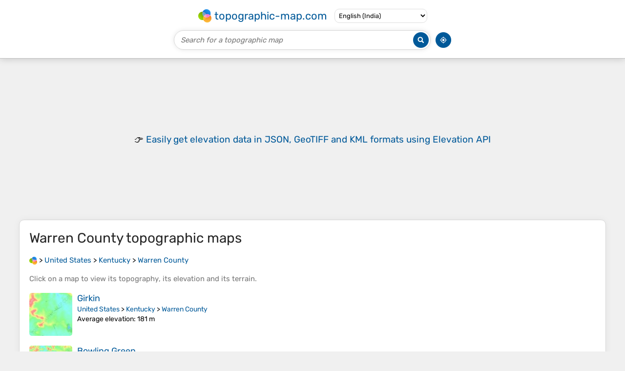

--- FILE ---
content_type: application/javascript; charset=UTF-8
request_url: https://en-in.topographic-map.com/?_path=api._js&files=templates.default%2Capps.place%2Cmodules.advertisement%2Cmodules.maps%2Cmodules.breadcrumb&version=202601261253
body_size: 7733
content:
(function(p,k,z,O,R,b,Q,j,H,d,q,K,C,E,c,i,W,G,g,_,t,X,A,T,l,s,m,I,B,w,a,V,U,u,M,N,r,e,Z,J,v,F,o,D,S,f,h,P,n,Y,x,y,kp,kk,kz,kO,kR,kb,kQ,kj,kH,kd,kq,kK,kC,kE,kc,ki,kW,kG,kg,k_,kt,kX,kA,kT,kl,ks,km,kI,kB,kw,ka,kV,kU,ku,kM,kN,kL,kr,ke,kZ,kJ,kv,kF,ko,kD,kS,kf,kh,kP,kn,kY,kx,ky,zp,zk,zz,zO,zR,zb,zQ,zj,zH,zd,zq,zK,zC,zE,zc,zi,zW,zG,zg,z_,zt,zX,zA,zT,zl,zs,zm,zI,zB,zw,za,zV,zU,zu,zM,zN,zL,zr,ze,zZ,zJ,zv,zF,zo,zD,zS,zf,zh,zP,zn,zY,zx,zy,Op,Ok,Oz,OO,OR,Ob,OQ,Oj,OH,Od,Oq,OK,OC,OE,Oc,Oi,OW,OG,Og,O_,Ot,OX,OA,OT,Ol,Os,Om,OI,OB,Ow,Oa,OV,OU,Ou,OM,ON,OL,Or,Oe,OZ,OJ,Ov,OF,Oo,OD,OS,Of,Oh,OP,On,OY,Ox,Oy,Rp,Rk,Rz,RO,RR,Rb,RQ,Rj,RH,Rd,Rq,RK,RC,RE,Rc,Ri,RW,RG,Rg,R_,Rt,RX,RA,RT,Rl,Rs,Rm,RI,RB,Rw,Ra,RV,RU,Ru,RM,RN,RL,Rr,Re,RZ,RJ,Rv,RF,Ro,RD,RS,Rf,Rh,RP,Rn,RY,Rx,Ry,bp,bk,bz,bO,bR,bb,bQ,bj,bH,bd,bq,bK,bC,bE,bc,bi,bW,bG,bg,b_,bt,bX,bA,bT,bl,bs,bm,bI,bB,bw,ba,bV,bU,bu,bM,bN,bL,br,be,bZ,bJ,bv,bF,bo,bD,bS,bf,bh,bP,bn,bY,bx,by,Qp,Qk,Qz,QO,QR,Qb,QQ,Qj,QH,Qd,Qq,QK,QC,QE,Qc,Qi,QW,QG,Qg,Q_,Qt,QX,QA,QT,Ql,Qs,Qm,QI,QB,Qw,Qa,QV,QU,Qu,QM,QN,QL,Qr,Qe,QZ,QJ,Qv,QF,Qo,QD,QS,Qf,Qh,QP,Qn,QY,Qx,Qy,jp,jk,jz,jO,jR,jb,jQ,jj,jH,jd){jq=function(jK){jq[Rk](this,jK)};jq[Rz][RO]=function(jC){jC=(jC?jC:{});new jE(p,{id:jC[k],method:z,parameters:{_path:O+this[RR]+R,options:Os[Rb](jC)},body:Os[Rb](this),success:function(jc){return(jC[b]?jC[b](jc):jc)},error:function(ji){return(jC[Q]?jC[Q](ji):false)}})};jq[Rz][RQ]=function(jW){jW[Rz]=Om[Rj](this);jW[Rz][RH]=jW;return jW};jq[Rz][Rd]=function(jC){jC=(jC?jC:{});new jE(p,{id:jC[k],method:z,parameters:{_path:O+this[RR]+j,options:Os[Rb](jC)},body:Os[Rb](this),success:function(jc){return(jC[b]?jC[b](jc):jc)},error:function(ji){return(jC[Q]?jC[Q](ji):false)}})};jq[Rz][kB]=function(jC){jC=(jC?jC:{});new jE(p,{id:jC[k],method:z,parameters:{_path:O+this[RR]+H,options:Os[Rb](jC)},body:Os[Rb](this),success:function(jc){return(jC[b]?jC[b](jc):jc)},error:function(ji){return(jC[Q]?jC[Q](ji):false)}})};jq[Rk]=function(){var jG=OI[Rz][Rq][RK](arguments);for(var jg in arguments){for(var j_ in arguments[jg])jG[j_]=arguments[jg][j_]}return jG};jq[Rz][RC]=function(jC){jC=(jC?jC:{});new jE(p,{id:jC[k],method:z,parameters:{_path:O+this[RR]+d,options:Os[Rb](jC)},body:Os[Rb](this),success:function(jc){return(jC[b]?jC[b](jc):jc)},error:function(ji){return(jC[Q]?jC[Q](ji):false)}})};jq[Rz][zK]=function(jC){jC=(jC?jC:{});new jE(p,{id:jC[k],method:z,parameters:{_path:O+this[RR]+q,options:Os[Rb](jC)},body:Os[Rb](this),success:function(jc){return(jC[b]?jC[b](jc):jc)},error:function(ji){return(jC[Q]?jC[Q](ji):false)}})};jq[Rz][RE]=function(jt,jC){jC=(jC?jC:{});new jE(p,{id:jC[k],method:z,parameters:{_path:O+this[RR]+K,file:Os[Rb](new jq(jt)),options:Os[Rb](jC)},body:jt,progress:function(jX){return(jC[C]?jC[C](jX):jX)},success:function(jc){return(jC[b]?jC[b](jc):jc)},error:function(ji){return(jC[Q]?jC[Q](ji):false)}})};jq[Rz][Rc]=function(jC){jC=(jC?jC:{});new jE(p,{id:jC[k],delay:jC[E],method:z,parameters:{_path:O+this[RR]+c,options:Os[Rb](jC)},body:Os[Rb](this),success:function(jc){return(jC[b]?jC[b](jc):jc)},error:function(ji){return(jC[Q]?jC[Q](ji):false)}})};jA=jq[Rz][RQ](function(jK){jq[RK](this,jK);GLOBALS[i]=[]});jA[Ri]=function(jT,jl,jC){jT=((jT!=OB)?jT:W);jC=(jC?jC:{});for(var js=0; js<GLOBALS[G][jT][jl][RW]; js++){var jm=((jC[g]==GLOBALS[G][jT][jl][js][RG])&&(jC[g]==GLOBALS[G][jT][jl][js][Rg]));var jI=((GLOBALS[G][jT][jl][js][RG]!=OB)&&(GLOBALS[G][jT][jl][js][Rg]!=OB)&&(jC[g]>=GLOBALS[G][jT][jl][js][RG])&&(jC[g]<=GLOBALS[G][jT][jl][js][Rg]));var jB=((GLOBALS[G][jT][jl][js][RG]!=OB)&&(GLOBALS[G][jT][jl][js][Rg]==OB)&&(jC[g]>=GLOBALS[G][jT][jl][js][RG]));var jw=((GLOBALS[G][jT][jl][js][Rg]!=OB)&&(GLOBALS[G][jT][jl][js][RG]==OB)&&(jC[g]<=GLOBALS[G][jT][jl][js][Rg]));var ja=(jm||((jC[g]!=OB)&&(jI||jB||jw)));var jV=(jC[_]==GLOBALS[G][jT][jl][js][_]);if(ja&&jV)return GLOBALS[G][jT][jl][js][R_]}return jl};jU=new Ow;jU[Rt]=function(jl){var ju=Oa[RX][RA](new OV(t+jl+X));return(ju?OU(ju[2]):OB)};jU[RT]=function(jl,jM,jC){jC=(jC?jC:{});var jN=[jl+A+Ou(jM)];if(jC[T]!=OB)jN[Rl](l+jC[T]);if(jC[s]!=OB)jN[Rl](m+jC[s]);if(jC[I]!=OB)jN[Rl](B+jC[I]);jN[Rl](w);Oa[RX]=jN[Rs](a)};jL=new Ow;jL[Rm]=function(jr){jr=je[Rm](jr);jr=jr[RI](new OV(V,U),u);return jr[RI](new OV(M,U),W)};jZ=function(jJ,jC){this[RB]=jJ;this[RB][Rw]=N;this[RB][zj](r,this[r][Ra](this));this[RB][zj](e,this[e][Ra](this));this[RV]=(jC?jC:{});this[RU]=[]};jZ[Rz][Ru]=function(jJ,jv,jF){this[RU][Rl](jJ);jv[RM](function(jo){jJ[zj](jo,jF)});var jD=new OM(function(jS){jS[RM](function(jf){if(jJ[RN](Z)!=jf[RL])jJ[Rr](new ON(J))})});jD[Re](jJ,{attributeFilter:[Z],attributeOldValue:true})};jZ[Rz][e]=function(jh){Oa[RZ][RJ]();this[RB][Rv](Z);for(var jJ in this[RU])this[RU][jJ][Rv](Z);return(this[RV][e]?this[RV][e][RK](this[RB],jh):OB)};jZ[Rz][r]=function(jP){Oa[RZ][RJ]();if(this[RB][RF](Z))return(this[RV][r]?this[RV][r][RK](this[RB],jP,this[RB][RN](Z)):OB);for(var jJ in this[RU]){if(Oa[kf][Ro](this[RU][jJ])&&!this[RU][jJ][RF](Z))this[RU][jJ][Rr](new ON(v))}for(var jJ in this[RU]){if(Oa[kf][Ro](this[RU][jJ])){var jn=this[RU][jJ][RN](Z);if(jn==F){OL(this[RB][Rr][Ra](this[RB],jP));return(this[RV][r]?this[RV][r][RK](this[RB],jP,F):OB)}if(jn!=o){this[RU][jJ][RD]({block:D,behavior:S});return(this[RV][r]?this[RV][r][RK](this[RB],jP,jn):OB)}}}return(this[RV][r]?this[RV][r][RK](this[RB],jP,o):OB)};jY=new Ow;jY[RS]=function(jx,jC){jC=(jC?jC:{});var jy=jx[Rf]();OI[Rz][RM][RK](jx[Rh],function(Hp){jy[RP](jY[RS](Hp,jC))});return(jC[f]?jC[f](jy,jx):jy)};jY[Rn]=function(Hk,jl,Hz){if(Hk[RF](jl)){var jM=Hk[RN](jl);Hz[RM](function(HO){HO[RY](jl,jM)})}else{Hz[RM](function(HO){HO[Rv](jl)})}};jY[Rj]=function(HR,jC){jC=(jC?jC:{});Oa[kf][Rx](h,HR);var jJ=Oa[kf][Ry](Oa[kf][bp]);for(var Hb in jC[P])jJ[RY](Hb,jC[P][Hb]);for(var HQ in jC[n])jJ[bk][HQ]=jC[n][HQ];if(jC[Y]!=OB)jJ[Y]=jC[Y];if(jC[x]!=OB)jJ[x]=jC[x];for(var jo in jC[y])jJ[zj](jo,jC[y][jo]);if(jC[kp])jC[kp][bz](jJ,jC[kk]);for(var jW in jC[kz])jJ[RP](jC[kz][jW]);return(jC[f]?jC[f](jJ):jJ)};jY[bO]=function(jJ){while(jJ[bR])jJ[Ry](jY[bO](jJ[bR]));return jJ};jY[bb]=function(jM){if(jM==OB)return W;return jM[RI](new OV(kO,U),kR)[RI](new OV(kb,U),kQ)[RI](new OV(kj,U),kH)[RI](new OV(kd,U),kq)};jY[bQ]=function(jT,jC){jC=(jC?jC:{});var Hj=(jC[kp]?jC[kp]:Oa);var HH=OI[Rz][bj][RK](Hj[bH](jT));return(jC[f]?jC[f](HH):HH)};jY[bd]=function(jJ){return jY[bq](jJ)+jJ[bK]};jY[bC]=function(jT,jC){jC=(jC?jC:{});var Hj=(jC[kp]?jC[kp]:Oa);var jJ=Hj[bE](jT);if(!jJ){var ji={context:kK,message:kC+jT+kE};return(jC[Q]?jC[Q](ji):false)}return(jC[b]?jC[b](jJ):jJ)};jY[bc]=function(jJ){return(jJ[bi]?(jJ[bW]+jY[bc](jJ[bi])):jJ[bW])};jY[bG]=function(jJ){return jY[bc](jJ)+jJ[bg]};jY[bq]=function(jJ){return(jJ[bi]?(jJ[b_]+jY[bq](jJ[bi])):jJ[b_])};jY[bt]=function(js,jC){jC=(jC?jC:{});jC[n][kc]=ki;jC[n][kW]=kG;return jY[Rj](kg+js+k_,{parent:Oa[kf],styles:jC[n],callback:function(Hd){var Hq=Hd[bg];Oa[kf][Ry](Hd);return(jC[f]?jC[f](Hq):Hq)}})};jY[kB]=function(HK,HC,jC){jC=(jC?jC:{});if(!HK[RW])return(jC[b]?jC[b]():true);var HE=HK[Rq]();if(HC==kt){var jJ=Oa[bX](kX);jJ[RY](kA,HE);jJ[RY](kT,kl)}if(HC==ks){var jJ=Oa[bX](km);jJ[RY](kI,HE)}for(var Hb in jC[P])jJ[RY](Hb,jC[P][Hb]);jJ[zj](kB,jY[kB][Ra](jY,HK,HC,jC));jJ[zj](Q,function(ji){var ji={context:kw,message:ka+HE+kV+HC+kE};return(jC[Q]?jC[Q](ji):false)});var Hj=(jC[kp]?jC[kp]:Oa[bA]);Hj[RP](jJ)};jY[bT]=function(jJ,jC){jC=(jC?jC:{});var Hc=[];var Hi=jY[bq](jJ)-Or(Oe(jJ)[bl])-(jC[kU]?jC[kU]:0);var HW=((Oa[kf][bK]-Hi)<OZ[bs])?(Oa[kf][bK]-OZ[bs]):Hi;var HG=(jC[ku]?jC[ku]:1.01);while(OJ[bm](HW-OZ[bI])>=OJ[bB](HG,Hc[RW])){Hc[Rl](HW);HW-=((HW>OZ[bI])?OJ[bB](HG,(Hc[RW]-1)):-OJ[bB](HG,(Hc[RW]-1)))}for(var Hi in Hc[bw]()){OL(function(Hi){Ov(0,Hc[Hi])},(Hi*5),Hi)}if(jC[f])OL(jC[f][Ra](OB),((Hc[RW]+1)*5))};jY[ba]=function(jJ,jF,jC){jC=(jC?jC:{});(new OF(function(Hg,jD){Hg[RM](function(H_){if(H_[bV]){jF(H_[bV]);jD[bU]()}})},{rootMargin:jC[kM]}))[Re](jJ)};Ht=new Ow;Ht[bu]=function(HX){if(HX==OB)return OB;var ju=HX[RA](new OV(kN));var HA=Oo(ju[3],36);return ju[1]+Oo(ju[2][bM](W)[bN](function(HT){return((Oo(HT,36)-HA+36)%36)[bL](36)})[Rs](W),36)};Ht[br]=function(jM){if(jM==OB)return OB;var ju=jM[bL]()[RA](new OV(kL));var HA=OJ[be](OJ[bZ]()*35)+1;return ju[1]+OJ[bm](jM)[bL](36)[bM](W)[bN](function(HT){return((Oo(HT,36)+HA)%36)[bL](36)})[Rs](W)+HA[bL](36)};Ht[bJ]=function(jM,Hl,Hs,Hm){var HI=OJ[bB](10,Hl);var HB=OJ[bv](jM*HI)/HI;var Hw=OJ[bm](HB)[bL]()[bM](kr);var Ha=[];for(var ja=1; ja<=Hw[0][RW]; ja++){Ha[bF](Hw[0][bo](Hw[0][RW]-ja));if(!(ja%3)&&(ja!=Hw[0][RW]))Ha[bF](Hm)}if(Hw[1])Ha[Rl](Hs+Hw[1]);if(HB<0)Ha[bF](u);return Ha[Rs](W)};jE=function(HV,jC){jC=(jC?jC:{});var jc=GLOBALS[i][bD](function(jc){return((jc[k]!=OB)&&(jc[k]==jC[k]))})[bS]();if(jc)jc[ko]();else{jc=jq[Rk](new OD,{id:jC[k]});GLOBALS[i][Rl](jc)}var HU=(jC[ke]?jC[ke]:kZ);if(jC[kJ]){var Hu=[];for(var HM in jC[kJ])Hu[Rl](HM+A+Ou(jC[kJ][HM]))}jc[bf](HU,(HV+(Hu?(kv+Hu[Rs](kO)):W)));for(var HN in jC[kF])jc[bh](HN,jC[kF][HN]);if(jC[bP])jc[bn](jC[bP]);jc[RE][bY]=jC[C];jc[bx]=jC[ko];jc[by]=function(){if(jc[Qp]==4){if(jc[Qk]!=200){var ji={context:kD,message:kS,request:jc};return(jC[Q]?jC[Q](ji):false)}return(jC[b]?jC[b](jc):jc)}};OS(jc[E]);jc[E]=OL(jc[Qz][Ra](jc,jC[kf]),jC[E])};jE[QO]=function(jF){var HL=GLOBALS[i][QR](function(jc){return(jc[Qp]!=4)});return(HL?OL(jE[QO],OB,jF):jF())};je=new Ow;je[Qb]=function(HV,Hu){var ju=HV[RA](new OV(kh));return ju[1]+(ju[2]?(ju[2]+kO):kv)+Hu[Rs](kO)+ju[3]};je[QQ]=function(HV,Hu){var ju=HV[RA](new OV(kh));var Hu=ju[2][Qj](1)[bM](kO)[bD](function(HM){return((HM!=W)&&(Hu[QH](HM[bM](A)[0])==-1))});return ju[1]+(Hu[RW]?(kv+Hu[Rs](kO)):W)+ju[3]};je[Qd]=function(HX,Hr,jC){jC=(jC?jC:{});if(Hr>=HX[RW])return HX;var He=((jC[kP]!=OB)?jC[kP]:kn);var HZ=Hr-He[RW];var HJ=(jC[kY]?HX[Qj](0,HZ):HX[RI](new OV(kx+HZ+ky),zp));if(HJ[RW]>HZ)return je[Qd](HX,Hr,jq[Rk](jC,{cutting:true}));return((HX[RW]>HJ[RW])?(HJ+He):HJ)};je[Rm]=function(HX){HX=HX[RI](new OV(zk,U),W);HX=HX[RI](new OV(zz,U),zO);return HX[RI](new OV(zR,U),W)};Hv=jA[Rz][RQ](function(){jA[RK](this);GLOBALS[kU]=OJ[bv](new Of()[Qq]()/1000)-Ht[bu](appTime);if(OZ[QK]){var HF=Oh(function(){if(OZ[QC]){OP(HF);GLOBALS[zb]=zQ;__tcfapi(zj,2,function(Ho,HD){if(HD){var HS={storage:((!Ho[QE]||(((Ho[Qc]==zH)||(Ho[Qc]==zd))&&Ho[Qi][zG][755]&&Ho[QW][zG][1]))?1:0),adUserData:((!Ho[QE]||(((Ho[Qc]==zH)||(Ho[Qc]==zd))&&Ho[Qi][zG][755]&&Ho[QW][zG][3]))?1:0),adPersonalization:((!Ho[QE]||(((Ho[Qc]==zH)||(Ho[Qc]==zd))&&Ho[Qi][zG][755]&&Ho[QW][zG][4]))?1:0)};gtag(zq,zK,{ad_personalization:(HS[zC]?zE:zc),ad_storage:(HS[zi]?zE:zc),ad_user_data:(HS[zW]?zE:zc),analytics_storage:(HS[zi]?zE:zc)});jU[RT](zG,Os[Rb](HS),{maxAge:31536000,path:p,domain:zg})}})}},50);On(kB,function(){OL(function(){if(!OZ[QC]){OP(HF);GLOBALS[zb]=Q}},1000)})}});Hv[QG]=function(){return Ht[br](OJ[bv](new Of()[Qq]()/1000)-GLOBALS[kU])};Hf=function(HR,jC){jC=(jC?jC:{});jY[Rj](z_+HR+zt,{parent:Oa[kf],events:{close:function(){Oa[kf][Ry](this);Oa[kf][bk][Qg]=zX}},callback:function(Hh){var HH=jY[bQ](zA,{parent:Hh});if(HH[RW]){HH[RM](function(jJ){jJ[zj](zT,Hh[Rr][Ra](Hh,new ON(zl)))})}else{Hh[zj](zs,function(HP){HP[Q_]()})}Oa[kf][bk][Qg]=kG;Hh[Qt]();return(jC[f]?jC[f](Hh):Hh)}})};Hn=new Ow;Hn[OW]=function(jV,HY){new jE(p,{headers:{token:Hv[QG]()},parameters:{_path:zm,context:jV,target:HY,version:VERSION}})};Hx=jq[Rz][RQ](function(jK){jq[RK](this,jK);this[RR]=zI});Hx[QX]=function(Hy,dp){new jE(Hx[QA](Hy),{headers:{token:Hv[QG]()},mimeType:zB,success:function(jc){dp[QT](Hx[Ql](Hy))[Qs](Hx[Qm](jc[QI]));dp[RV][QB]=jc}})};Hx[Qm]=function(HX){var dk=zw;var HV=za;var dz=0;while(dz<HX[RW]){var dO=HX[Qw](dz++)&0xff;if(dz==HX[RW]){HV+=dk[bo](dO>>2)+dk[bo]((dO&0x3)<<4)+zV;break}var dR=HX[Qw](dz++);if(dz==HX[RW]){HV+=dk[bo](dO>>2)+dk[bo](((dO&0x3)<<4)|((dR&0xF0)>>4))+dk[bo]((dR&0xF)<<2)+A;break}var db=HX[Qw](dz++);HV+=dk[bo](dO>>2)+dk[bo](((dO&0x3)<<4)|((dR&0xF0)>>4))+dk[bo](((dR&0xF)<<2)|((db&0xC0)>>6))+dk[bo](db&0x3F)}return HV};Hx[Qa]=function(dQ,dj,dH,dd){if(dQ>=0){var dj=OJ[QV](dj,0);var dq=((dH!=dj)?(OJ[bB](((dQ-dj)/(dH-dj)),OJ[QV]((OJ[bB](dd,1.5)/50),.3))*1087):0);if(dq<64)return [0,(192+dq),255];if(dq<320)return [0,255,(319-dq)];if(dq<576)return [(dq-320),255,0];if(dq<832)return [255,(831-dq),0];return [255,(dq-832),(dq-832)]}else{var dH=OJ[QU](dH,-1);var dq=((dH!=dj)?(OJ[bB](((dH-dQ)/(dH-dj)),(OJ[bB](dd,2)/50))*447):0);if(dq<192)return [0,(191-dq),255];return [0,0,(447-dq)]}};Hx[Ql]=function(Hy){var dK=Hy[Qu]();var dC=OJ[be](OJ[QV](dK[QM](),Hy[RV][QN][QM]())*3600)/3600;var dE=OJ[QL](OJ[QU](dK[Qr](),Hy[RV][QN][Qr]())*3600)/3600;var dc=Hx[Qe](dC,dE);return [[dC,(OJ[be](dK[QZ]()*dc)/dc)],[dE,(OJ[QL](dK[QJ]()*dc)/dc)]]};Hx[QA]=function(Hy){var dK=Hx[Ql](Hy);var Hu=new OY(Ox[Qv]);var di=(Hu[QF](zU)?Hu[Rt](zU)[bM](zu):OB);return zM+dK[0][0]+zN+dK[0][1]+zL+dK[1][0]+zr+dK[1][1]+((di!=OB)?(ze+di[0]+zZ+di[1]+zJ+di[2]):(ze+Hy[Qo]()))+zv+VERSION};Hx[Qe]=function(dC,dE){if((dC<-80)||(dE>80))return 720;if((dC<-70)||(dE>70))return 1200;if((dC<-60)||(dE>60))return 1800;if((dC<-50)||(dE>50))return 2400;return 3600};Hx[QD]=function(Hu,dW){for(var dG in dW){if(dW[dG]!=OB)Hu[RT](dG,dW[dG]);else Hu[RO](dG)}Oy[QS](OB,OB,(jY[bC](zF)[kA]+(OI[Qf](Hu[Qh]())[RW]?(kv+Hu):W)))};dg=jq[Rz][RQ](function(jK){jq[RK](this,jK);this[RR]=zo});On(zD,function(){var d_=jY[bC](zS);var dt=jY[bC](zf,{parent:d_});jY[bC](zh,{parent:d_})[zj](zP,function(){jU[RT](zn,this[R_],{maxAge:8640000,path:p,domain:zg});Ox[QP](Ox[kA][RI](new OV(zY),this[RV][this[Qn]][RN](zx)))});var dX=new jZ(jY[bC](zy,{parent:d_}),{submit:function(jP,jn){if(jn==o){this[RY](Z,F);new Hf(Op,{callback:function(Hh){new jE(p,{parameters:{_path:Ok,query:dt[R_],version:VERSION},success:function(jc){Hh[Rr](new ON(zl));Ox[QP](jc[QI])},error:function(){Hh[Rr](new ON(zl));Ox[QP](Oz)}})}})}}});dX[Ru](dt,[OO,zP,v,J],function(jo){if(jo[QY]==OO)this[Rv](Z);if((jo[QY]==zP)||(jo[QY]==v))this[RY](Z,((je[Rm](this[R_])!=W)?o:OR));if(jo[QY]==J)jY[Rn](this,Z,[this[Qx]])});jY[bC](Ob,{parent:d_})[zj](zT,function(){new Hf(Op,{callback:function(Hh){OL(function(){Rp[Qy][jp](function(dA){var dT=OJ[bv](dA[jk][jz]*100000)/100000;var dl=OJ[bv](dA[jk][jO]*100000)/100000;Hh[Rr](new ON(zl));Ox[QP](OQ+dT+zu+dl+Oj+((dA[jk][jR]<25)?(OH+dT+Od+dl):W))},function(){Hh[Rr](new ON(zl));Ox[QP](Oq)},{enableHighAccuracy:true,timeout:10000})},300)}})})});On(zD,function(){jY[bQ](OK)[RM](function(ds,dm){ds[zj](OC,function(){(new OM(function(jS){jS[RM](function(){if(ds[bR][RF](OE)&&ds[bR][RN](OE)[RA](new OV(Oc)))ds[Rr](new ON(Oi))})}))[Re](ds[bR],{attributeFilter:[OE]});ds[Rr](new ON(OW))});ds[zj](OW,function(){if(!GLOBALS[OG])return OL(ds[Rr][Ra](ds,new ON(OW)),50);if(GLOBALS[OG]==zQ){if(!GLOBALS[zb])return OL(ds[Rr][Ra](ds,new ON(OW)),50);if(GLOBALS[zb]==Q){if(dm)jY[ba](ds,ds[Rr][Ra](ds,new ON(Og)));else ds[Rr](new ON(Og))}}if(GLOBALS[OG]==Q)ds[Rr](new ON(Oi))});ds[zj](Og,function(){OL(function(){if(ds[bR][RN](OE)!=O_)ds[Rr](new ON(Oi))},1000)});ds[zj](Oi,function(){var dI=[];OI[Rz][RM][RK](ds[jb],function(jW){if(jW[jQ]==Ot){dI[Rl](jW);if(jW[jj][Ro](OX))dI[Rl](jW,jW,jW)}});jY[Rj](dI[OJ[be](OJ[bZ]()*dI[RW])][jH],{parent:jY[bO](ds)})});if(OZ[QK]){if(dm){jY[ba](ds,function(){ds[jd](jY[Rj](OA+ADSENSE+OT));adsbygoogle[Rl]({});ds[Rr](new ON(OC))},{margin:Ol})}else ds[Rr](new ON(OC))}else ds[Rr](new ON(Oi))})});new Hv})('/','id','POST','api.','.delete','success','error','.insert','.load','.synchronize','.update','.upload','progress','delay','.validate','_requests','','_texts','count','context','(^|; )','=(.+?)(; |$)','=','maxAge','max-age=','path','path=','domain','domain=','secure','; ','([\x20\x21\x22\x23\x24\x25\x26\x27\x28\x29\x2A\x2B\x2C\x2D\x2E\x2F\x3A\x3B\x3C\x3D\x3E\x3F\x40\x5B\x5C\x5D\x5E\x5F\x60\x7B\x7C\x7D]|’|–|«|»|“|”)+','g','-','^-+|-+$','javascript:;','submit','reset','data-validity','_observe','_validate','pending','valid','center','smooth','callback','beforeend','attributes','styles','innerHTML','innerText','events','parent','before','childs','&','&amp;','"','&quot;','<','&lt;','>','&gt;','js.classes._Html.get','Html getting error: path(',')','position','absolute','visibility','hidden','<span>','</span>','css','link','href','rel','stylesheet','javascript','script','src','load','js.classes._Html.load','Html loading error: script(','), type(','offset','speed','margin','^(-?)(\\w+)(\\w)$','^(-?)\\d+$','.','method','GET','parameters','?','headers','abort','js.classes._Request','Request error','body','([^?#]*)([^#]*)(.*)','breaking','…','cutting','^(.{1,','})(?: .*|$)','$1','[\x00\x01\x02\x03\x04\x05\x06\x07\x08\x0B\x0D\x0E\x0F\x10\x11\x12\x13\x14\x15\x16\x17\x18\x19\x1A\x1B\x1C\x1D\x1E\x1F\x7F]+','[\x09\x0A\x0C\x20\xA0]+',' ','^ +| +$','tcfapi','loaded','addEventListener','tcloaded','useractioncomplete','consent','update','adPersonalization','granted','denied','storage','adUserData','consents','topographic-map.com','<dialog>','</dialog>','auto','a[data-action~="close"]','click','close','cancel','api.logs.process','maps','text/plain; charset=x-user-defined','ABCDEFGHIJKLMNOPQRSTUVWXYZabcdefghijklmnopqrstuvwxyz0123456789+/','data:image/jpeg;base64,','==','lock',',','/?_path=api.maps.getOverlay&southLatitude=','&westLongitude=','&northLatitude=','&eastLongitude=','&zoom=','&minimum=','&maximum=','&version=','link[rel="canonical"]','users','DOMContentLoaded','#template','input[type="text"]','select','change','_locale','[a-z]{2}-[a-z]{2}','data-locale','form','<img loading="lazy" src="/bin/loading.gif">','api.maps.search','/404/','input','invalid','img[src="/bin/templates/default/geolocate.png"]','/world/?center=','&zoom=14','&popup=','%2C','/world/','.moduleAdvertisement','initialize','data-ad-status','^unfill','draw','process','adsense','check','filled','DIV','moduleAmazon','<ins class="adsbygoogle" data-ad-client="ca-pub-','" data-ad-format="auto" data-ad-slot="7244865851" data-full-width-responsive="false">','200px 0px',JSON,Object,Array,null,Function,document,RegExp,decodeURIComponent,encodeURIComponent,MutationObserver,Event,setTimeout,parseFloat,getComputedStyle,window,Math,scrollTo,IntersectionObserver,parseInt,XMLHttpRequest,clearTimeout,Date,setInterval,clearInterval,addEventListener,URLSearchParams,location,history,navigator,'merge','prototype','delete','_api','stringify','extend','create','constructor','insert','shift','call','synchronize','upload','validate','getText','length','minimum','maximum','value','get','cookie','match','set','push','join','wash','replace','element','action','bind','options','elements','listen','forEach','getAttribute','oldValue','dispatchEvent','observe','activeElement','blur','removeAttribute','hasAttribute','contains','scrollIntoView','clone','cloneNode','childNodes','appendChild','copyAttribute','setAttribute','insertAdjacentHTML','removeChild','lastChild','style','insertBefore','empty','firstChild','escape','getAll','slice','querySelectorAll','getBottom','getTop','offsetHeight','getFirst','querySelector','getLeft','offsetParent','offsetLeft','getRight','offsetWidth','offsetTop','getWidth','createElement','head','scroll','marginTop','innerHeight','abs','scrollY','pow','reverse','visible','isIntersecting','disconnect','decode','split','map','toString','encode','floor','random','format','round','unshift','charAt','filter','pop','open','setRequestHeader','mimeType','overrideMimeType','onprogress','onabort','onreadystatechange','readyState','status','send','wait','some','addParameters','removeParameters','substr','indexOf','shorten','getTime','adsbygoogle','__tcfapi','gdprApplies','eventStatus','vendor','purpose','getToken','overflow','preventDefault','showModal','displayOverlay','getOverlayUrl','setBounds','getOverlayBounds','setUrl','encodeOverlayUrl','responseText','request','charCodeAt','getColor','max','min','getBounds','getSouth','maxBounds','ceil','getNorth','getResolution','getWest','getEast','search','has','getZoom','updateUrl','replaceState','from','keys','assign','selectedIndex','type','parentNode','geolocation','getCurrentPosition','coords','latitude','longitude','accuracy','children','tagName','classList','outerHTML','prepend')